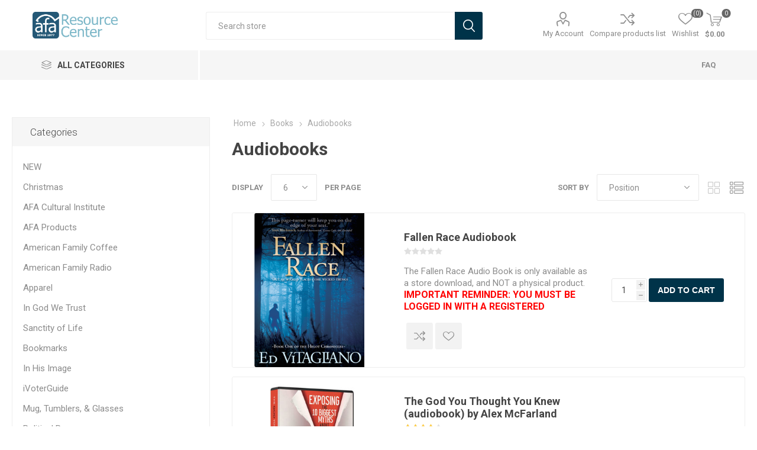

--- FILE ---
content_type: text/html; charset=utf-8
request_url: https://resources.afa.net/audiobooks?viewmode=list
body_size: 8321
content:
<!DOCTYPE html>
<html lang="en"  class="html-category-page">
    <head>
        <title>AFA Resource Center - Audiobooks</title>
        <meta http-equiv="Content-type" content="text/html;charset=UTF-8" />
        <meta name="description" content="" />
        <meta name="keywords" content="" />
        <meta name="generator" content="nopCommerce" />
        <meta name="viewport" content="width=device-width, initial-scale=1, maximum-scale=1, user-scalable=0"/>
        <meta name="p:domain_verify" content="89997b1b7114240fccaddfdd6750bbd8"/>
        <link href="https://fonts.googleapis.com/css?family=Roboto:300,400,700&amp;subset=cyrillic-ext,greek-ext&display=swap" rel="stylesheet">
        <link href="https://fonts.googleapis.com/icon?family=Material+Icons" rel="stylesheet" />
        
        


        <!-- Global site tag (gtag.js) - Google Analytics -->
                <script async src='https://www.googletagmanager.com/gtag/js?id=UA-40563625-1'></script>
                <script>
                  window.dataLayer = window.dataLayer || [];
                  function gtag(){dataLayer.push(arguments);}
                  gtag('js', new Date());

                  gtag('config', 'UA-40563625-1');
                  
                </script>

        



        <link href="/Themes/Emporium/Content/css/styles.css" rel="stylesheet" type="text/css" />
<link href="/Themes/Emporium/Content/css/tables.css" rel="stylesheet" type="text/css" />
<link href="/Themes/Emporium/Content/css/mobile.css" rel="stylesheet" type="text/css" />
<link href="/Themes/Emporium/Content/css/480.css" rel="stylesheet" type="text/css" />
<link href="/Themes/Emporium/Content/css/768.css" rel="stylesheet" type="text/css" />
<link href="/Themes/Emporium/Content/css/1024.css" rel="stylesheet" type="text/css" />
<link href="/Themes/Emporium/Content/css/1280.css" rel="stylesheet" type="text/css" />
<link href="/Themes/Emporium/Content/css/1600.css" rel="stylesheet" type="text/css" />
<link href="/Plugins/SevenSpikes.Core/Styles/slick-slider-1.6.0.css" rel="stylesheet" type="text/css" />
<link href="/Plugins/SevenSpikes.Core/Styles/perfect-scrollbar.min.css" rel="stylesheet" type="text/css" />
<link href="/Plugins/SevenSpikes.Nop.Plugins.AjaxCart/Themes/Emporium/Content/ajaxCart.css" rel="stylesheet" type="text/css" />
<link href="/Themes/Emporium/Content/css/theme.custom-1.css?v=4" rel="stylesheet" type="text/css" />

        
        
        
        
        <link rel="apple-touch-icon" sizes="180x180" href="/icons/icons_0/apple-touch-icon.png?v=4.30">
<link rel="icon" type="image/png" sizes="32x32" href="/icons/icons_0/favicon-32x32.png?v=4.30">
<link rel="icon" type="image/png" sizes="192x192" href="/icons/icons_0/android-chrome-192x192.png?v=4.30">
<link rel="icon" type="image/png" sizes="16x16" href="/icons/icons_0/favicon-16x16.png?v=4.30">
<link rel="manifest" href="/icons/icons_0/site.webmanifest?v=4.30">
<link rel="mask-icon" href="/icons/icons_0/safari-pinned-tab.svg?v=4.30" color="#5bbad5">
<link rel="shortcut icon" href="/icons/icons_0/favicon.ico?v=4.30">
<meta name="msapplication-TileColor" content="#2b5797">
<meta name="msapplication-TileImage" content="/icons/icons_0/mstile-144x144.png?v=4.30">
<meta name="msapplication-config" content="/icons/icons_0/browserconfig.xml?v=4.30">
<meta name="theme-color" content="#ffffff">
        
        <!--Powered by nopCommerce - https://www.nopCommerce.com-->
    </head>
	<body class="category-page-body">
        



<div class="ajax-loading-block-window" style="display: none">
</div>
<div id="dialog-notifications-success" title="Notification" style="display:none;">
</div>
<div id="dialog-notifications-error" title="Error" style="display:none;">
</div>
<div id="dialog-notifications-warning" title="Warning" style="display:none;">
</div>
<div id="bar-notification" class="bar-notification-container" data-close="Close">
</div>



<!--[if lte IE 8]>
    <div style="clear:both;height:59px;text-align:center;position:relative;">
        <a href="http://www.microsoft.com/windows/internet-explorer/default.aspx" target="_blank">
            <img src="/Themes/Emporium/Content/img/ie_warning.jpg" height="42" width="820" alt="You are using an outdated browser. For a faster, safer browsing experience, upgrade for free today." />
        </a>
    </div>
<![endif]-->


<div class="master-wrapper-page">
    
    <div class="responsive-nav-wrapper-parent">
        <div class="responsive-nav-wrapper">
            <div class="menu-title">
                <span>Menu</span>
            </div>
            <div class="search-wrap">
                <span>Search</span>
            </div>
            <div class="mobile-logo">
                



<a href="/" class="logo">


<img alt="AFA Resource Center" title="AFA Resource Center" src="https://resources.afa.net/images/thumbs/0002677_AFARC-Logo-lightBG.png" /></a>
            </div>
            <div class="shopping-cart-link">               
            </div>
            <div class="personal-button" id="header-links-opener">
                <span>Personal menu</span>
            </div>
        </div>
    </div>
    

<div class="header">
    
    <div class="header-upper">
        <div class="header-selectors-wrapper">
            
            
            
            
        </div>
    </div>
    <div class="header-lower">
        <div class="header-logo">
            



<a href="/" class="logo">


<img alt="AFA Resource Center" title="AFA Resource Center" src="https://resources.afa.net/images/thumbs/0002677_AFARC-Logo-lightBG.png" /></a>
        </div>
        <div class="search-box store-search-box">
            <div class="close-side-menu">
                <span class="close-side-menu-text">Search store</span>
                <span class="close-side-menu-btn">Close</span>
            </div>
            <form method="get" id="small-search-box-form" action="/search">
        <input type="text" class="search-box-text" id="small-searchterms" autocomplete="off" name="q" placeholder="Search store" aria-label="Search store" />
        <input type="submit" class="button-1 search-box-button" value="Search"/>
            
            
</form>
        </div>

        <div class="header-links-wrapper">
            

<div class="header-links">
    <ul>
        
            <li>
                <a href="/customer/info" class="ico-account opener"  data-loginUrl="/login">My Account</a>
                <div class="profile-menu-box ">
                    <div class="close-side-menu">
                        <span class="close-side-menu-text">My Account</span>
                        <span class="close-side-menu-btn">Close</span>
                    </div>
                    <div class="header-form-holder">
                        <a href="/register?returnUrl=%2Faudiobooks%3Fviewmode%3Dlist" class="ico-register">Register</a>
                        <a href="/login?returnUrl=%2Faudiobooks%3Fviewmode%3Dlist" class="ico-login">Log in</a>
                    </div>
                </div>
            </li>
            <li><a href="/compareproducts" class="ico-compare">Compare products list</a></li>

            <li>
                <a href="/wishlist" class="ico-wishlist">
                    <span class="wishlist-label">Wishlist</span>
                    <span class="wishlist-qty">(0)</span>
                </a>
            </li>

        
    </ul>
        <div class="mobile-flyout-wrapper">
            <div class="close-side-menu">
                <span class="close-side-menu-text">Shopping cart</span>
                <span class="close-side-menu-btn">Close</span>
            </div>
            



<div id="flyout-cart" class="flyout-cart" data-removeItemFromCartUrl="/EmporiumTheme/RemoveItemFromCart" data-flyoutCartUrl="/EmporiumTheme/FlyoutShoppingCart">
    <div id="topcartlink">
        <a href="/cart" class="ico-cart">
            <span class="cart-qty">0</span>
            <span class="cart-label">
$0.00            </span>
        </a>
    </div>
    <div class="mini-shopping-cart">
        <div class="flyout-cart-scroll-area">
                <p>You have no items in your shopping cart.</p>
        </div>
    </div>
</div>
        </div>
        
</div>

        </div>
    </div>
    <div class="header-menu-parent">
        <div class="header-menu categories-in-side-panel">
		        <div class="category-navigation-list-wrapper">
			        <span class="category-navigation-title">All Categories</span>
		            <ul class="category-navigation-list sticky-flyout"></ul>
		        </div>
		    <div class="close-menu">
		    	<span class="close-menu-text">Menu</span>
		        <span class="close-menu-btn">Close</span>
		    </div>



<input type="hidden" value="false" id="isRtlEnabled" />

<ul class="top-menu">
    
    <li class="all-categories">
        <span>All Categories</span>
        <div class="plus-button"></div>
        <div class="sublist-wrap">
            <ul class="sublist">
                <li class="back-button">
                    <span>Back</span>
                </li>

<li  class="root-category-items" >
            <a href="/new-2">NEW</a>
</li>
<li  class="root-category-items" >
        <a class="with-subcategories" href="/seasonal">Christmas</a>
        <div class="plus-button"></div>
        <div class="sublist-wrap">
            <ul class="sublist">
                <li class="back-button">
                    <span>Back</span>
                </li>

<li >
            <a href="/shirts">Shirts</a>
</li>
<li >
            <a href="/buttons-wristbands-2">Buttons &amp; Wristbands</a>
</li>            </ul>
        </div>
</li>
<li  class="root-category-items" >
            <a href="/cultural-institute">AFA Cultural Institute</a>
</li>
<li  class="root-category-items" >
            <a href="/afa-products">AFA Products</a>
</li>
<li  class="root-category-items" >
        <a class="with-subcategories" href="/american-family-coffee">American Family Coffee</a>
        <div class="plus-button"></div>
        <div class="sublist-wrap">
            <ul class="sublist">
                <li class="back-button">
                    <span>Back</span>
                </li>

<li >
            <a href="/12-oz-bags">12 oz Bags</a>
</li>
<li >
            <a href="/5-lb-bags">5 LB Bags</a>
</li>
<li >
            <a href="/decaf-coffee">Decaf Coffee</a>
</li>
<li >
            <a href="/unflavored-coffee">Unflavored Coffee</a>
</li>
<li >
            <a href="/flavored-coffee">Flavored Coffee</a>
</li>
<li >
            <a href="/merchandise-2">Merchandise</a>
</li>
<li >
            <a href="/blends">Blends</a>
</li>
<li >
            <a href="/single-origin">Single Origin</a>
</li>            </ul>
        </div>
</li>
<li  class="root-category-items" >
            <a href="/afr-simulcasts">American Family Radio</a>
</li>
<li  class="root-category-items" >
        <a class="with-subcategories" href="/afa-apparel">Apparel</a>
        <div class="plus-button"></div>
        <div class="sublist-wrap">
            <ul class="sublist">
                <li class="back-button">
                    <span>Back</span>
                </li>

<li >
            <a href="/shirt">Shirts</a>
</li>
<li >
            <a href="/hats">Hats</a>
</li>
<li >
        <a class="with-subcategories" href="/buttons-wristbands">Buttons &amp; Wristbands</a>
        <div class="plus-button"></div>
        <div class="sublist-wrap">
            <ul class="sublist">
                <li class="back-button">
                    <span>Back</span>
                </li>

<li >
            <a href="/christmas-2">Christmas</a>
</li>            </ul>
        </div>
</li>            </ul>
        </div>
</li>
<li  class="root-category-items" >
        <a class="with-subcategories" href="/in-his-image">In His Image</a>
        <div class="plus-button"></div>
        <div class="sublist-wrap">
            <ul class="sublist">
                <li class="back-button">
                    <span>Back</span>
                </li>

<li >
            <a href="/ihi-dvds">IHI DVDs</a>
</li>            </ul>
        </div>
</li>
<li  class="root-category-items" >
            <a href="/ivoterguide">iVoterGuide</a>
</li>
<li  class="root-category-items" >
            <a href="/political-resources">Political Resources</a>
</li>
<li  class="root-category-items" >
            <a href="/the-god-who-speaks-2">The God Who Speaks</a>
</li>
<li  class="root-category-items" >
        <a class="with-subcategories" href="/books">Books</a>
        <div class="plus-button"></div>
        <div class="sublist-wrap">
            <ul class="sublist">
                <li class="back-button">
                    <span>Back</span>
                </li>

<li >
            <a href="/print-books">Print Books</a>
</li>
<li >
            <a href="/ebooks">eBooks</a>
</li>
<li >
            <a href="/audiobooks">Audiobooks</a>
</li>
<li >
            <a href="/afa-authors">AFA Authors</a>
</li>
<li >
            <a href="/devotionals-and-bibles">Bible Study and Devotionals</a>
</li>
<li >
            <a href="/christian-living">Christian Living</a>
</li>
<li >
            <a href="/culture-war">Culture War</a>
</li>
<li >
            <a href="/fiction">Fiction</a>
</li>
<li >
            <a href="/history-and-government">History and Government</a>
</li>
<li >
            <a href="/kids-3">Kids</a>
</li>
<li >
            <a href="/life-issues">Life Issues</a>
</li>
<li >
            <a href="/miscellaneous-2">Miscellaneous</a>
</li>
<li >
            <a href="/parenting">Parenting</a>
</li>
<li >
            <a href="/personal-growth">Personal Growth</a>
</li>
<li >
            <a href="/workbooks">Workbooks</a>
</li>            </ul>
        </div>
</li>
<li  class="root-category-items" >
        <a class="with-subcategories" href="/dvds">DVDs</a>
        <div class="plus-button"></div>
        <div class="sublist-wrap">
            <ul class="sublist">
                <li class="back-button">
                    <span>Back</span>
                </li>

<li >
            <a href="/american-family-studios-2">AFA Cultural Institute</a>
</li>
<li >
            <a href="/documentaries">Documentaries</a>
</li>
<li >
            <a href="/church-curriculum">Church Curriculum</a>
</li>
<li >
            <a href="/features-and-shorts">Features and Shorts</a>
</li>
<li >
            <a href="/children">Kids</a>
</li>
<li >
            <a href="/the-impact-series">The Impact Series</a>
</li>            </ul>
        </div>
</li>
<li  class="root-category-items" >
        <a class="with-subcategories" href="/cds">CDs</a>
        <div class="plus-button"></div>
        <div class="sublist-wrap">
            <ul class="sublist">
                <li class="back-button">
                    <span>Back</span>
                </li>

<li >
            <a href="/audiobooks-2">Audiobooks</a>
</li>
<li >
            <a href="/bible-teaching">Bible Teaching</a>
</li>
<li >
            <a href="/music">Music</a>
</li>
<li >
            <a href="/trivia-friday-hilarious-highlights">Trivia Friday Hilarious Highlights</a>
</li>            </ul>
        </div>
</li>
<li  class="root-category-items" >
        <a class="with-subcategories" href="/kids">Kids</a>
        <div class="plus-button"></div>
        <div class="sublist-wrap">
            <ul class="sublist">
                <li class="back-button">
                    <span>Back</span>
                </li>

<li >
            <a href="/ryan-defrates">Ryan Defrates</a>
</li>
<li >
            <a href="/the-covenant-creek-kids">The Covenant Creek Kids</a>
</li>            </ul>
        </div>
</li>
<li  class="root-category-items" >
        <a class="with-subcategories" href="/products-on-sale">Clearance</a>
        <div class="plus-button"></div>
        <div class="sublist-wrap">
            <ul class="sublist">
                <li class="back-button">
                    <span>Back</span>
                </li>

<li >
            <a href="/closeouts">DVDs</a>
</li>
<li >
            <a href="/books-2">Books</a>
</li>
<li >
            <a href="/kids-2">Kids</a>
</li>
<li >
            <a href="/apparel">Apparel</a>
</li>            </ul>
        </div>
</li>                <!-- Start added by AFA/Nick Holder -->
                <li class="root-category-items">
                    <a href="https://activate.afa.net">Activate</a>
                </li>
                <!-- End added by AFA/Nick Holder -->
            </ul>
        </div>

    </li>
        <li><a href="/faq-2">FAQ</a></li>
    
</ul>

		    <div class="mobile-menu-items"></div>
        </div>
    </div>
    
</div>
    
    <div class="overlayOffCanvas"></div>
    <div class="master-wrapper-content">
        



<div class="ajaxCartInfo" data-getAjaxCartButtonUrl="/NopAjaxCart/GetAjaxCartButtonsAjax"
     data-productPageAddToCartButtonSelector=".add-to-cart-button"
     data-productBoxAddToCartButtonSelector=".product-box-add-to-cart-button"
     data-productBoxProductItemElementSelector=".product-item"
     data-useNopNotification="False"
     data-nopNotificationResource="The product has been added to your &lt;a href=&quot;/cart&quot;&gt;shopping cart&lt;/a&gt;"
     data-enableOnProductPage="True"
     data-enableOnCatalogPages="True"
     data-miniShoppingCartQuatityFormattingResource="({0})"
     data-miniWishlistQuatityFormattingResource="({0})"
     data-addToWishlistButtonSelector=".add-to-wishlist-button">
</div>

<input id="addProductVariantToCartUrl" name="addProductVariantToCartUrl" type="hidden" value="/AddProductFromProductDetailsPageToCartAjax" />
<input id="addProductToCartUrl" name="addProductToCartUrl" type="hidden" value="/AddProductToCartAjax" />
<input id="miniShoppingCartUrl" name="miniShoppingCartUrl" type="hidden" value="/MiniShoppingCart" />
<input id="flyoutShoppingCartUrl" name="flyoutShoppingCartUrl" type="hidden" value="/NopAjaxCartFlyoutShoppingCart" />
<input id="checkProductAttributesUrl" name="checkProductAttributesUrl" type="hidden" value="/CheckIfProductOrItsAssociatedProductsHasAttributes" />
<input id="getMiniProductDetailsViewUrl" name="getMiniProductDetailsViewUrl" type="hidden" value="/GetMiniProductDetailsView" />
<input id="flyoutShoppingCartPanelSelector" name="flyoutShoppingCartPanelSelector" type="hidden" value="#flyout-cart" />
<input id="shoppingCartMenuLinkSelector" name="shoppingCartMenuLinkSelector" type="hidden" value=".cart-qty" />
<input id="wishlistMenuLinkSelector" name="wishlistMenuLinkSelector" type="hidden" value="span.wishlist-qty" />



        <div class="master-column-wrapper">
            


    <div class="center-2">
        
	



<div class="page category-page">
        <div class="breadcrumb">
            <ul itemscope itemtype="http://schema.org/BreadcrumbList">
                <li>
                    <a href="/" title="Home">Home</a>
                    <span class="delimiter">/</span>
                </li>
                    <li itemprop="itemListElement" itemscope itemtype="http://schema.org/ListItem">
                            <a href="/books" title="Books" itemprop="item">
                                <span itemprop="name">Books</span>
                            </a>
                            <span class="delimiter">/</span>
                        <meta itemprop="position" content="1" />
                    </li>
                    <li itemprop="itemListElement" itemscope itemtype="http://schema.org/ListItem">
                            <strong class="current-item" itemprop="name">Audiobooks</strong>
                            <span itemprop="item" itemscope itemtype="http://schema.org/Thing"
                                  id="/audiobooks">
                            </span>
                        <meta itemprop="position" content="2" />
                    </li>
            </ul>
        </div>
    <div class="page-title">
        <h1>Audiobooks</h1>
    </div>
    <div class="page-body">
        
        
        
        
<div class="product-selectors">
    <div class="filters-button-wrapper">
        <button class="filters-button">Filters</button>
    </div>

        <div class="product-viewmode">
            <span>View as</span>
                <a class="viewmode-icon grid " href="https://resources.afa.net/audiobooks?viewmode=grid" title="Grid">Grid</a>
                <a class="viewmode-icon list selected" href="https://resources.afa.net/audiobooks?viewmode=list" title="List">List</a>
        </div>
        <div class="product-sorting">
            <span>Sort by</span>
            <select aria-label="Select product sort order" id="products-orderby" name="products-orderby" onchange="setLocation(this.value);"><option selected="selected" value="https://resources.afa.net/audiobooks?viewmode=list&amp;orderby=0">Position</option>
<option value="https://resources.afa.net/audiobooks?viewmode=list&amp;orderby=5">Name: A to Z</option>
<option value="https://resources.afa.net/audiobooks?viewmode=list&amp;orderby=6">Name: Z to A</option>
<option value="https://resources.afa.net/audiobooks?viewmode=list&amp;orderby=10">Price: Low to High</option>
<option value="https://resources.afa.net/audiobooks?viewmode=list&amp;orderby=11">Price: High to Low</option>
<option value="https://resources.afa.net/audiobooks?viewmode=list&amp;orderby=15">Created on</option>
</select>
        </div>
        <div class="product-page-size">
            <span>Display</span>
            <select id="products-pagesize-mobile" name="products-pagesize" onchange="setLocation(this.value);">
                    <option value="https://resources.afa.net/audiobooks?viewmode=list&amp;pagesize=3" >3</option>
                    <option value="https://resources.afa.net/audiobooks?viewmode=list&amp;pagesize=6" selected='selected'>6</option>
                    <option value="https://resources.afa.net/audiobooks?viewmode=list&amp;pagesize=9" >9</option>
                    <option value="https://resources.afa.net/audiobooks?viewmode=list&amp;pagesize=12" >12</option>
            </select>
            <select aria-label="Select number of products per page" id="products-pagesize-desktop" name="products-pagesize-desktop" onchange="setLocation(this.value);"><option value="https://resources.afa.net/audiobooks?viewmode=list&amp;pagesize=3">3</option>
<option selected="selected" value="https://resources.afa.net/audiobooks?viewmode=list&amp;pagesize=6">6</option>
<option value="https://resources.afa.net/audiobooks?viewmode=list&amp;pagesize=9">9</option>
<option value="https://resources.afa.net/audiobooks?viewmode=list&amp;pagesize=12">12</option>
</select>
            <span>per page</span>
        </div>
</div>        
        <div class="product-filters">
        </div>
        

            <div class="product-list">
                <div class="item-grid">
                        <div class="item-box">
                            



<div class="product-item" data-productid="333">
    <div class="picture">
        <a href="/fallen-race-audio-book" title="Show details for Fallen Race Audiobook">


    <img src="[data-uri]"
         data-lazyloadsrc="https://resources.afa.net/images/thumbs/0001755_fallen-race-audiobook_360.png" alt="Picture of Fallen Race Audiobook" title="Show details for Fallen Race Audiobook" class="picture-img"/>
        </a>
        <div class="btn-wrapper">
                <button type="button" title="Add to compare list" class="button-2 add-to-compare-list-button" onclick="AjaxCart.addproducttocomparelist('/compareproducts/add/333');return false;">Add to compare list</button>
                <button type="button" title="Add to wishlist" class="button-2 add-to-wishlist-button" onclick="AjaxCart.addproducttocart_catalog('/addproducttocart/catalog/333/2/1');return false;">Add to wishlist</button>
        </div>
    </div>
    <div class="details">
        <h2 class="product-title">
            <a href="/fallen-race-audio-book">Fallen Race Audiobook</a>
        </h2>
            <div class="product-rating-box" title="0 review(s)">
                <div class="rating">
                    <div style="width: 0%">
                    </div>
                </div>
            </div>
        <div class="description">
            The Fallen Race Audio Book is only available as a store download, and NOT a physical product.  <p><span style="background-color: #ffffff; color: #ff0000; font-size: medium;"><strong>IMPORTANT REMINDER: YOU MUST BE LOGGED IN WITH A REGISTERED ACCOUNT WHEN PLACING YOUR ORDER TO DOWNLOAD YOUR PRODUCTS.</strong></span></p><br><br><span>&copy;</span>2013
        </div>
        <div class="add-info">
            
            <div class="prices">
                <span class="price actual-price"></span>
            </div>
            
            <div class="buttons">
                    <input type="button" value="Add to cart" class="button-2 product-box-add-to-cart-button" onclick="AjaxCart.addproducttocart_catalog('/addproducttocart/catalog/333/1/1');return false;" />
            </div>
            
        </div>
    </div>
</div>

                        </div>
                        <div class="item-box">
                            



<div class="product-item" data-productid="1060">
    <div class="picture">
        <a href="/the-god-you-thought-you-knew-audiobook-by-alex-mcfarland" title="Show details for The God You Thought You Knew (audiobook) by Alex McFarland">


    <img src="[data-uri]"
         data-lazyloadsrc="https://resources.afa.net/images/thumbs/0001953_the-god-you-thought-you-knew-audiobook-by-alex-mcfarland_360.jpeg" alt="Picture of The God You Thought You Knew (audiobook) by Alex McFarland" title="Show details for The God You Thought You Knew (audiobook) by Alex McFarland" class="picture-img"/>
        </a>
        <div class="btn-wrapper">
                <button type="button" title="Add to compare list" class="button-2 add-to-compare-list-button" onclick="AjaxCart.addproducttocomparelist('/compareproducts/add/1060');return false;">Add to compare list</button>
                <button type="button" title="Add to wishlist" class="button-2 add-to-wishlist-button" onclick="AjaxCart.addproducttocart_catalog('/addproducttocart/catalog/1060/2/1');return false;">Add to wishlist</button>
        </div>
    </div>
    <div class="details">
        <h2 class="product-title">
            <a href="/the-god-you-thought-you-knew-audiobook-by-alex-mcfarland">The God You Thought You Knew (audiobook) by Alex McFarland</a>
        </h2>
            <div class="product-rating-box" title="1 review(s)">
                <div class="rating">
                    <div style="width: 80%">
                    </div>
                </div>
            </div>
        <div class="description">
            In this audio set, Alex McFarland exposes the 10 biggest myths about Christianity.
<br><br>5 Discs<br>

Listening Time: approximately 5 hours
<br><br><span>&copy;</span> 2018
        </div>
        <div class="add-info">
            
            <div class="prices">
                <span class="price actual-price"></span>
            </div>
            
            <div class="buttons">
                    <input type="button" value="Add to cart" class="button-2 product-box-add-to-cart-button" onclick="AjaxCart.addproducttocart_catalog('/addproducttocart/catalog/1060/1/1');return false;" />
            </div>
            
        </div>
    </div>
</div>

                        </div>
                </div>
            </div>
        <div class="returned-products-marker"></div>
        
    </div>
</div>

	
    </div>
    <div class="side-2">
            <div class="block-wrapper">
                    <div class="block block-category-navigation">
        <div class="title">
            <strong>Categories</strong>
        </div>
        <div class="listbox">
            <ul class="list">

<li class="inactive">
    <a href="/new-2">NEW
    </a>
</li>

<li class="inactive">
    <a href="/seasonal">Christmas
    </a>
</li>

<li class="inactive">
    <a href="/cultural-institute">AFA Cultural Institute
    </a>
</li>

<li class="inactive">
    <a href="/afa-products">AFA Products
    </a>
</li>

<li class="inactive">
    <a href="/american-family-coffee">American Family Coffee
    </a>
</li>

<li class="inactive">
    <a href="/afr-simulcasts">American Family Radio
    </a>
</li>

<li class="inactive">
    <a href="/afa-apparel">Apparel
    </a>
</li>

<li class="inactive">
    <a href="/in-god-we-trust">In God We Trust
    </a>
</li>

<li class="inactive">
    <a href="/sanctity-of-life-month">Sanctity of Life
    </a>
</li>

<li class="inactive">
    <a href="/bookmarks">Bookmarks
    </a>
</li>

<li class="inactive">
    <a href="/in-his-image">In His Image
    </a>
</li>

<li class="inactive">
    <a href="/ivoterguide">iVoterGuide
    </a>
</li>

<li class="inactive">
    <a href="/mug-tumblers-glasses">Mug, Tumblers, &amp; Glasses
    </a>
</li>

<li class="inactive">
    <a href="/political-resources">Political Resources
    </a>
</li>

<li class="inactive">
    <a href="/the-god-who-speaks-2">The God Who Speaks
    </a>
</li>

<li class="active">
    <a href="/books">Books
    </a>
                <ul class="sublist">

<li class="inactive">
    <a href="/print-books">Print Books
    </a>
</li>

<li class="inactive">
    <a href="/ebooks">eBooks
    </a>
</li>

<li class="active last">
    <a href="/audiobooks">Audiobooks
    </a>
</li>

<li class="inactive">
    <a href="/afa-authors">AFA Authors
    </a>
</li>

<li class="inactive">
    <a href="/devotionals-and-bibles">Bible Study and Devotionals
    </a>
</li>

<li class="inactive">
    <a href="/christian-living">Christian Living
    </a>
</li>

<li class="inactive">
    <a href="/culture-war">Culture War
    </a>
</li>

<li class="inactive">
    <a href="/fiction">Fiction
    </a>
</li>

<li class="inactive">
    <a href="/history-and-government">History and Government
    </a>
</li>

<li class="inactive">
    <a href="/kids-3">Kids
    </a>
</li>

<li class="inactive">
    <a href="/life-issues">Life Issues
    </a>
</li>

<li class="inactive">
    <a href="/miscellaneous-2">Miscellaneous
    </a>
</li>

<li class="inactive">
    <a href="/parenting">Parenting
    </a>
</li>

<li class="inactive">
    <a href="/personal-growth">Personal Growth
    </a>
</li>

<li class="inactive">
    <a href="/workbooks">Workbooks
    </a>
</li>
                </ul>
</li>

<li class="inactive">
    <a href="/dvds">DVDs
    </a>
</li>

<li class="inactive">
    <a href="/cds">CDs
    </a>
</li>

<li class="inactive">
    <a href="/kids">Kids
    </a>
</li>

<li class="inactive">
    <a href="/products-on-sale">Clearance
    </a>
</li>
            </ul>
        </div>
    </div>

        	
                
                
                
                    <div class="block block-popular-tags">
        <div class="title">
            <strong>Popular tags</strong>
        </div>
        <div class="listbox">
            <div class="tags">
                <ul>
                        <li><a href="/bavarian-chocolate" style="font-size:90%;">bavarian chocolate</a></li>
                        <li><a href="/blueberry" style="font-size:85%;">Blueberry</a></li>
                        <li><a href="/blueberry-cobbler-2" style="font-size:85%;">Blueberry Cobbler</a></li>
                        <li><a href="/buttons" style="font-size:85%;">buttons</a></li>
                        <li><a href="/christmas" style="font-size:85%;">christmas</a></li>
                        <li><a href="/cinnamon" style="font-size:90%;">cinnamon</a></li>
                        <li><a href="/cup" style="font-size:90%;">cup</a></li>
                        <li><a href="/ebook" style="font-size:90%;">ebook</a></li>
                        <li><a href="/glass" style="font-size:85%;">glass</a></li>
                        <li><a href="/hazelnut" style="font-size:90%;">hazelnut</a></li>
                        <li><a href="/ivoterguide-2" style="font-size:150%;">ivoterguide</a></li>
                        <li><a href="/noel" style="font-size:90%;">noel</a></li>
                        <li><a href="/pro-life" style="font-size:100%;">pro-life</a></li>
                        <li><a href="/ryan-defrates-2" style="font-size:150%;">Ryan Defrates</a></li>
                        <li><a href="/sanctity-of-life" style="font-size:100%;">sanctity of life</a></li>
                </ul>
            </div>
                <div class="view-all">
                    <a href="/producttag/all">View all</a>
                </div>
        </div>
    </div>

                
            </div>
    </div>

        </div>
        
    </div>
    

<div class="footer">
    
    <div class="footer-upper">
        
    </div>
    <div class="footer-middle">
        <div class="footer-block">
            <div class="title">
                <strong>Information</strong>
            </div>
            <ul class="list">
                    <li><a href="/search">Search</a> </li>
                    <li><a href="/newproducts">New products</a></li>
                    <li><a href="/contact-us">Contact</a></li>
                    <li><a href="/faq-2">FAQ</a></li>
                    <li><a href="/subscribe">Subscribe</a></li>
                    <li><a href="/privacy-policy">Privacy Policy</a></li>
                    <li><a href="/about-us">About us</a></li>
            </ul>
        </div>
        <div class="footer-block">
            <div class="title">
                <strong>My Account</strong>
            </div>
            <ul class="list">
                    <li><a href="/customer/info">My Account</a></li>
                <li><a href="/order/history">Orders</a></li>
                    <li><a href="/customer/addresses">Addresses</a></li>
                    <li><a href="/customer/MusicProducts">Your Audio Library</a></li>
                    <li><a href="/recentlyviewedproducts">Recently viewed products</a></li>
                    <li><a href="/compareproducts">Compare products list</a></li>
                    <li><a href="/cart">Shopping cart</a></li>
                    <li><a href="/wishlist">Wishlist</a></li>
            </ul>
        </div>
        <div class="footer-block">
            <div class="title">
                <strong>Customer service</strong>
            </div>
            <ul class="list">
                    <li><a href="/contactus">Contact us</a></li>
            </ul>
        </div>
        <div class="socials-and-payments">
            <div class="social-icons">
                <div class="title">
                    <strong>Follow us</strong>
                </div>
                



<ul class="social-sharing">
        <li><a target="_blank" class="twitter" href="https://twitter.com/americanfamassc" aria-label="Twitter"></a></li>
        <li><a target="_blank" class="facebook" href="https://www.facebook.com/afastore.net" aria-label="Facebook"></a></li>
</ul>
            </div>
            <div class="pay-options">
                <h3 class="title">Payment options</h3>
                <img src="/Themes/Emporium/Content/img/pay_icon1.png" alt="" />
                <img src="/Themes/Emporium/Content/img/pay_icon2.png" alt="" />
                <img src="/Themes/Emporium/Content/img/pay_icon3.png" alt="" />
            </div>
        </div>
    </div>
    <div class="footer-lower">
        <div class="footer-disclaimer">
            Copyright &copy; 2026 AFA Resource Center. All rights reserved.
        </div>

        
    </div>
    
</div>
</div>



    	
    	<script src="/lib/jquery/jquery-3.4.1.min.js"></script>
<script src="/lib/jquery-validate/jquery.validate-v1.19.1/jquery.validate.min.js"></script>
<script src="/lib/jquery-validate/jquery.validate.unobtrusive-v3.2.11/jquery.validate.unobtrusive.min.js"></script>
<script src="/lib/jquery-ui/jquery-ui-1.12.1.custom/jquery-ui.min.js"></script>
<script src="/lib/jquery-migrate/jquery-migrate-3.1.0.min.js"></script>
<script src="/Plugins/SevenSpikes.Core/Scripts/iOS-12-array-reverse-fix.min.js"></script>
<script src="/js/public.common.js"></script>
<script src="/js/public.ajaxcart.js"></script>
<script src="/js/public.countryselect.js"></script>
<script src="/lib/kendo/2020.1.406/js/kendo.core.min.js"></script>
<script src="/lib/kendo/2020.1.406/js/kendo.userevents.min.js"></script>
<script src="/lib/kendo/2020.1.406/js/kendo.draganddrop.min.js"></script>
<script src="/lib/kendo/2020.1.406/js/kendo.popup.min.js"></script>
<script src="/lib/kendo/2020.1.406/js/kendo.window.min.js"></script>
<script src="/Plugins/SevenSpikes.Core/Scripts/sevenspikes.core.min.js"></script>
<script src="/Plugins/SevenSpikes.Core/Scripts/jquery.json-2.4.min.js"></script>
<script src="/Plugins/SevenSpikes.Nop.Plugins.AjaxCart/Scripts/AjaxCart.min.js"></script>
<script src="/Plugins/SevenSpikes.Core/Scripts/footable.min.js"></script>
<script src="/Plugins/SevenSpikes.Core/Scripts/perfect-scrollbar.min.js"></script>
<script src="/Plugins/SevenSpikes.Core/Scripts/sevenspikes.theme.min.js"></script>
<script src="/Plugins/SevenSpikes.Core/Scripts/slick-slider-1.6.0.min.js"></script>
<script src="/Themes/Emporium/Content/scripts/emporium.js"></script>

    	<script>
                $("#small-search-box-form").on("submit", function(event) {
                    if ($("#small-searchterms").val() == "") {
                        alert('Please enter some search keyword');
                        $("#small-searchterms").focus();
                        event.preventDefault();
                    }
                });
            </script>
<script>
                $(document).ready(function() {
                    var showLinkToResultSearch;
                    var searchText;
                    $('#small-searchterms').autocomplete({
                            delay: 500,
                            minLength: 3,
                            source: '/catalog/searchtermautocomplete',
                            appendTo: '.search-box',
                            select: function(event, ui) {
                                $("#small-searchterms").val(ui.item.label);
                                setLocation(ui.item.producturl);
                                return false;
                        },
                        //append link to the end of list
                        open: function(event, ui) {
                            //display link to search page
                            if (showLinkToResultSearch) {
                                searchText = document.getElementById("small-searchterms").value;
                                $(".ui-autocomplete").append("<li class=\"ui-menu-item\" role=\"presentation\"><a href=\"/search?q=" + searchText + "\">View all results...</a></li>");
                            }
                        }
                    })
                    .data("ui-autocomplete")._renderItem = function(ul, item) {
                        var t = item.label;
                        showLinkToResultSearch = item.showlinktoresultsearch;
                        //html encode
                        t = htmlEncode(t);
                        return $("<li></li>")
                            .data("item.autocomplete", item)
                            .append("<a><span>" + t + "</span></a>")
                            .appendTo(ul);
                    };
                });
            </script>
<script>
            $(document).ready(function () {
                $('.header').on('mouseenter', '#topcartlink', function () {
                    $('#flyout-cart').addClass('active');
                });
                $('.header').on('mouseleave', '#topcartlink', function () {
                    $('#flyout-cart').removeClass('active');
                });
                $('.header').on('mouseenter', '#flyout-cart', function () {
                    $('#flyout-cart').addClass('active');
                });
                $('.header').on('mouseleave', '#flyout-cart', function () {
                    $('#flyout-cart').removeClass('active');
                });
            });
        </script>
<script type="text/javascript">
        var localized_data = {
            AjaxCartFailure: "Failed to add the product. Please refresh the page and try one more time."
        };
        AjaxCart.init(false, '.cart-qty', '.header-links .wishlist-qty', '#flyout-cart', localized_data);
    </script>

        <!-- Twitter conversion tracking base code -->
        <script>
        !function(e,t,n,s,u,a){e.twq||(s=e.twq=function(){s.exe?s.exe.apply(s,arguments):s.queue.push(arguments);
        },s.version='1.1',s.queue=[],u=t.createElement(n),u.async=!0,u.src='https://static.ads-twitter.com/uwt.js',
        a=t.getElementsByTagName(n)[0],a.parentNode.insertBefore(u,a))}(window,document,'script');
        twq('config','onxwp');
        </script>
        <!-- End Twitter conversion tracking base code -->
    	<div class="scroll-back-button" id="goToTop"></div>
    <script defer src="https://static.cloudflareinsights.com/beacon.min.js/vcd15cbe7772f49c399c6a5babf22c1241717689176015" integrity="sha512-ZpsOmlRQV6y907TI0dKBHq9Md29nnaEIPlkf84rnaERnq6zvWvPUqr2ft8M1aS28oN72PdrCzSjY4U6VaAw1EQ==" data-cf-beacon='{"version":"2024.11.0","token":"febe67efa13c4f8a80f61974a6a6fef1","r":1,"server_timing":{"name":{"cfCacheStatus":true,"cfEdge":true,"cfExtPri":true,"cfL4":true,"cfOrigin":true,"cfSpeedBrain":true},"location_startswith":null}}' crossorigin="anonymous"></script>
</body>
</html>

--- FILE ---
content_type: text/html; charset=utf-8
request_url: https://resources.afa.net/NopAjaxCart/GetAjaxCartButtonsAjax
body_size: -376
content:



        <div class="ajax-cart-button-wrapper" data-productid="333" data-isproductpage="false">
                        <div class="add-to-cart-qty-wrapper">
                            <input data-quantityproductid="333" type="text" class="productQuantityTextBox" value="1" />
                            <span class="plus">i</span>
                            <span class="minus">h</span>
                        </div>
                <input type="button" value="Add to cart" class="button-2 product-box-add-to-cart-button nopAjaxCartProductListAddToCartButton" data-productid="333" />
                      

        </div>
        <div class="ajax-cart-button-wrapper" data-productid="1060" data-isproductpage="false">
                        <div class="add-to-cart-qty-wrapper">
                            <input data-quantityproductid="1060" type="text" class="productQuantityTextBox" value="1" />
                            <span class="plus">i</span>
                            <span class="minus">h</span>
                        </div>
                <input type="button" value="Add to cart" class="button-2 product-box-add-to-cart-button nopAjaxCartProductListAddToCartButton" data-productid="1060" />
                      

        </div>
